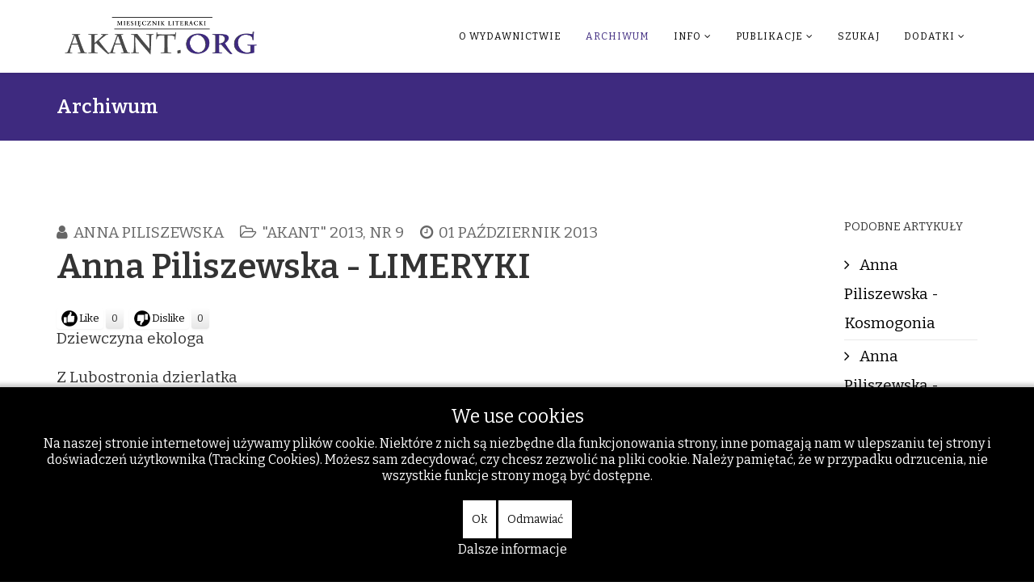

--- FILE ---
content_type: text/html; charset=utf-8
request_url: https://akant.org/archiwum/57-archiwum-miesiecznik-literacki-akant-2013/akant-2013-nr-9/3492-anna-piliszewska-limeryki
body_size: 33381
content:
<!DOCTYPE html>
<html xmlns="http://www.w3.org/1999/xhtml" xml:lang="pl-pl" lang="pl-pl" dir="ltr">
    
<head>
<script type="text/javascript">  (function(){   function blockCookies(disableCookies, disableLocal, disableSession){   if(disableCookies == 1){   if(!document.__defineGetter__){   Object.defineProperty(document, 'cookie',{   get: function(){ return ''; },   set: function(){ return true;}   });   }else{   var oldSetter = document.__lookupSetter__('cookie');   if(oldSetter) {   Object.defineProperty(document, 'cookie', {   get: function(){ return ''; },   set: function(v){   if(v.match(/reDimCookieHint\=/)) {   oldSetter.call(document, v);   }   return true;   }   });   }   }   var cookies = document.cookie.split(';');   for (var i = 0; i < cookies.length; i++) {   var cookie = cookies[i];   var pos = cookie.indexOf('=');   var name = '';   if(pos > -1){   name = cookie.substr(0, pos);   }else{   name = cookie;   }   if(name.match(/reDimCookieHint/)) {   document.cookie = name + '=; expires=Thu, 01 Jan 1970 00:00:00 GMT';   }   }   }   if(disableLocal == 1){   window.localStorage.clear();   window.localStorage.__proto__ = Object.create(window.Storage.prototype);   window.localStorage.__proto__.setItem = function(){ return undefined; };   }   if(disableSession == 1){   window.sessionStorage.clear();   window.sessionStorage.__proto__ = Object.create(window.Storage.prototype);   window.sessionStorage.__proto__.setItem = function(){ return undefined; };   }   }   blockCookies(1,1,1);   }());   </script>


        <meta http-equiv="X-UA-Compatible" content="IE=edge">
        <meta name="viewport" content="width=device-width, initial-scale=1">
                <!-- head -->
        <base href="https://akant.org/archiwum/57-archiwum-miesiecznik-literacki-akant-2013/akant-2013-nr-9/3492-anna-piliszewska-limeryki" />
	<meta http-equiv="content-type" content="text/html; charset=utf-8" />
	<meta name="keywords" content="Anna Piliszewska" />
	<meta name="author" content="Anna Piliszewska" />
	<meta name="description" content="Akant.org - Archiwum Miesięcznika Literackiego" />
	<meta name="generator" content="Joomla! - Open Source Content Management" />
	<title>Anna Piliszewska - LIMERYKI</title>
	<link href="/templates/shaper_helix3/images/favicon.ico" rel="shortcut icon" type="image/vnd.microsoft.icon" />
	<link href="/components/com_jcomments/tpl/default/style.css?v=3002" rel="stylesheet" type="text/css" />
	<link href="/plugins/content/postlike/assets/postlike.css" rel="stylesheet" type="text/css" />
	<link href="//fonts.googleapis.com/css?family=Bitter:100,200,300,regular,500,600,700,800,900,100italic,200italic,300italic,italic,500italic,600italic,700italic,800italic,900italic&amp;subset=latin,cyrillic" rel="stylesheet" type="text/css" />
	<link href="/templates/shaper_helix3/css/bootstrap.min.css" rel="stylesheet" type="text/css" />
	<link href="/templates/shaper_helix3/css/font-awesome.min.css" rel="stylesheet" type="text/css" />
	<link href="/templates/shaper_helix3/css/legacy.css" rel="stylesheet" type="text/css" />
	<link href="/templates/shaper_helix3/css/template.css" rel="stylesheet" type="text/css" />
	<link href="/templates/shaper_helix3/css/presets/preset2.css" rel="stylesheet" type="text/css" class="preset" />
	<link href="/templates/shaper_helix3/css/frontend-edit.css" rel="stylesheet" type="text/css" />
	<link href="/plugins/system/cookiehint/css/black.css?cc905cce68839cd4a5aa8c01bed83281" rel="stylesheet" type="text/css" />
	<style type="text/css">

 .cloaked_email span:before { content: attr(data-ep-aeea2); } .cloaked_email span:after { content: attr(data-ep-b7774); } 
body{font-family:Bitter, sans-serif; font-size:19px; font-weight:normal; }h1{font-family:Bitter, sans-serif; font-size:18px; font-weight:normal; }h2{font-family:Bitter, sans-serif; font-size:40px; font-weight:600; }h3{font-family:Bitter, sans-serif; font-size:18px; font-weight:normal; }h4{font-family:Bitter, sans-serif; font-size:18px; font-weight:normal; }h5{font-family:Bitter, sans-serif; font-size:18px; font-weight:normal; }h6{font-family:Bitter, sans-serif; font-size:18px; font-weight:normal; }#sp-header{ background-color:#ffffff; }#sp-bottom{ background-color:#ffffff;padding:10px ; }#redim-cookiehint-bottom {position: fixed; z-index: 99999; left: 0px; right: 0px; bottom: 0px; top: auto !important;}
	</style>
	<script src="/media/jui/js/jquery.min.js?cc905cce68839cd4a5aa8c01bed83281" type="text/javascript"></script>
	<script src="/media/jui/js/jquery-noconflict.js?cc905cce68839cd4a5aa8c01bed83281" type="text/javascript"></script>
	<script src="/media/jui/js/jquery-migrate.min.js?cc905cce68839cd4a5aa8c01bed83281" type="text/javascript"></script>
	<script src="/media/system/js/caption.js?cc905cce68839cd4a5aa8c01bed83281" type="text/javascript"></script>
	<script src="/templates/shaper_helix3/js/bootstrap.min.js" type="text/javascript"></script>
	<script src="/templates/shaper_helix3/js/jquery.sticky.js" type="text/javascript"></script>
	<script src="/templates/shaper_helix3/js/main.js" type="text/javascript"></script>
	<script src="/templates/shaper_helix3/js/frontend-edit.js" type="text/javascript"></script>
	<script type="text/javascript">

	function PLVote(select,id,i,total_count){
	var currentURL = window.location;
	var live_site = currentURL.protocol+'//'+currentURL.host;
	var msg = document.getElementById('msg_'+id);
	if(select == 0){			
		var info = document.getElementById('postlike_dis_'+id);
	}	
	if(select == 1){
		var info = document.getElementById('postlike_'+id);
	}
	var text = info.innerHTML;
	if (info.className != 'postlike-info voted') {
		var ajax=new XMLHttpRequest();
		ajax.onreadystatechange=function() {
		var response;
			if(ajax.readyState==4){		
					response = ajax.responseText;
					if(response=='thanks') msg.innerHTML = 'Thanks for your vote';
					if(response=='login') msg.innerHTML = 'Please register in order to vote';
					if(response=='voted') msg.innerHTML = 'You have already voted';
					
					if(response=='thanks'){
						text = '';
						var newtotal  = total_count+1;
						text += newtotal;
						info.innerHTML = text;
					}
			}
		}
ajax.open("GET",
live_site+"/plugins/content/postlike/assets/ajax.php?select="+select+"&task=vote&user_rating="+i+"&cid="+id,
true);
		ajax.send(0);
	}
	info.className = 'postlike-info voted';
}
			jQuery(window).on('load',  function() {
				new JCaption('img.caption');
			});
 var emailProtector=emailProtector||{};emailProtector.addCloakedMailto=function(g,l){var h=document.querySelectorAll("."+g);for(i=0;i<h.length;i++){var b=h[i],k=b.getElementsByTagName("span"),e="",c="";b.className=b.className.replace(" "+g,"");for(var f=0;f<k.length;f++)for(var d=k[f].attributes,a=0;a<d.length;a++)0===d[a].nodeName.toLowerCase().indexOf("data-ep-aeea2")&&(e+=d[a].value),0===d[a].nodeName.toLowerCase().indexOf("data-ep-b7774")&&(c=d[a].value+c);if(!c)break;b.innerHTML=e+c;if(!l)break;b.parentNode.href="mailto:"+e+c}}; 

var sp_preloader = '0';

var sp_gotop = '0';

var sp_offanimation = 'fullscreen';

	</script>

            </head>

    <body class="site com-content view-article no-layout no-task itemid-133 pl-pl ltr  sticky-header layout-fluid off-canvas-menu-init">

        <div class="body-wrapper">
            <div class="body-innerwrapper">
                <header id="sp-header"><div class="container"><div class="row"><div id="sp-top1" class="col-sm-3 col-md-3"><div class="sp-column "><div class="logo"><a href="/"><img class="sp-default-logo hidden-xs" src="/images/stories/akant.org2.png" alt="Akant - Miesięcznik Literacki - literatura, poezja, recenzje - akant.org"><img class="sp-retina-logo hidden-xs" src="/images/stories/akant.org2.png" alt="Akant - Miesięcznik Literacki - literatura, poezja, recenzje - akant.org" width="471" height="95"><img class="sp-default-logo visible-xs" src="/images/stories/akant.org2.png" alt="Akant - Miesięcznik Literacki - literatura, poezja, recenzje - akant.org"></a></div></div></div><div id="sp-menu" class="col-sm-9 col-md-9"><div class="sp-column ">			<div class='sp-megamenu-wrapper'>
				<a id="offcanvas-toggler" class="visible-sm visible-xs" aria-label="Helix Megamenu Options" href="#"><i class="fa fa-bars" aria-hidden="true" title="Helix Megamenu Options"></i></a>
				<ul class="sp-megamenu-parent menu-rotate hidden-sm hidden-xs"><li class="sp-menu-item"></li><li class="sp-menu-item"><a  href="/o-wydawnictwie"  >O wydawnictwie</a></li><li class="sp-menu-item current-item active"><a  href="/archiwum"  >Archiwum</a></li><li class="sp-menu-item sp-has-child"><a  href="/info"  >Info</a><div class="sp-dropdown sp-dropdown-main sp-menu-right" style="width: 240px;"><div class="sp-dropdown-inner"><ul class="sp-dropdown-items"><li class="sp-menu-item"><a  href="/info/kontakt"  >Kontakt</a></li><li class="sp-menu-item"><a  href="/info/redakcja"  >Redakcja</a></li><li class="sp-menu-item"><a  href="/info/rodo"  >Rodo</a></li><li class="sp-menu-item"><a  href="/info/darowizny"  >Darowizny</a></li></ul></div></div></li><li class="sp-menu-item sp-has-child"><a  href="/publikacje"  >Publikacje</a><div class="sp-dropdown sp-dropdown-main sp-menu-right" style="width: 240px;"><div class="sp-dropdown-inner"><ul class="sp-dropdown-items"><li class="sp-menu-item"><a  href="/publikacje/polecane-artykuly"  >Polecane artykuły</a></li><li class="sp-menu-item"><a  href="/publikacje/polecane-ksiazki"  title="Polecane książki i wydawnictwa" >Polecane książki</a></li></ul></div></div></li><li class="sp-menu-item"><a  href="/szukaj"  >Szukaj</a></li><li class="sp-menu-item sp-has-child"><a  href="/dodatki"  >Dodatki</a><div class="sp-dropdown sp-dropdown-main sp-menu-right" style="width: 240px;"><div class="sp-dropdown-inner"><ul class="sp-dropdown-items"><li class="sp-menu-item"><a class="Świat Inflant " href="/dodatki/swiat-inflant"  title="Świat Inflant " >Świat Inflant </a></li><li class="sp-menu-item"><a  href="/dodatki/wydarzenia"  >Wydarzenia</a></li><li class="sp-menu-item"></li><li class="sp-menu-item"><a  href="/dodatki/wskazowki-dla-autorow"  >Wskazówki dla autorów</a></li><li class="sp-menu-item"><a  href="/dodatki/logowanie"  >Logowanie</a></li><li class="sp-menu-item"><a  href="/dodatki/regulamin"  >Regulamin</a></li></ul></div></div></li></ul>			</div>
		</div></div></div></div></header><section id="sp-page-title"><div class="row"><div id="sp-title" class="col-sm-12 col-md-12"><div class="sp-column "><div class="sp-page-title"><div class="container"><h2>Archiwum</h2></div></div></div></div></div></section><section id="sp-main-body"><div class="container"><div class="row"><div id="sp-component" class="col-sm-10 col-md-10"><div class="sp-column "><div id="system-message-container">
	</div>
<article class="item item-page" itemscope itemtype="http://schema.org/Article">
	<meta itemprop="inLanguage" content="" />
	
	

	<div class="entry-header">
		
						<dl class="article-info">

						
							<dd class="createdby" itemprop="author" itemscope itemtype="http://schema.org/Person">
	<i class="fa fa-user"></i>
					<span itemprop="name" data-toggle="tooltip" title="">Anna Piliszewska</span>	</dd>			
			
							<dd class="category-name">
	<i class="fa fa-folder-open-o"></i>
				<span itemprop="genre" itemprop="genre" data-toggle="tooltip" title="Kategoria artykułu">&quot;Akant&quot; 2013, nr 9</span>	</dd>			
			
					
									<dd class="create">
	<i class="fa fa-clock-o"></i>
	<time datetime="2013-10-01T16:06:17+00:00" itemprop="dateCreated" data-toggle="tooltip" title="Utworzono">
		01 październik 2013	</time>
</dd>			
			
						</dl>
				
					<h2 itemprop="name">
									Anna Piliszewska - LIMERYKI							</h2>
												</div>

				
		<div class="postlike">
    <span id="rating_3492" class="current-rating"></span>
        <span class="like-button" onclick="PLVote(0,3492,1,0);">Like</span><span class="postlike-info" id="postlike_dis_3492">0</span>
      <span class="dislike-button" onclick="PLVote(1,3492,1,0);">Dislike</span><span class="postlike-info" id="postlike_3492">0</span><span class="msg-info" id="msg_3492"></span></div>
<div class="content_rating">
		<img src="/media/system/images/rating_star_blank.png" alt="Gwiazdka nieaktywna" /><img src="/media/system/images/rating_star_blank.png" alt="Gwiazdka nieaktywna" /><img src="/media/system/images/rating_star_blank.png" alt="Gwiazdka nieaktywna" /><img src="/media/system/images/rating_star_blank.png" alt="Gwiazdka nieaktywna" /><img src="/media/system/images/rating_star_blank.png" alt="Gwiazdka nieaktywna" /></div>
<form method="post" action="https://akant.org/archiwum/57-archiwum-miesiecznik-literacki-akant-2013/akant-2013-nr-9/3492-anna-piliszewska-limeryki?hitcount=0" class="form-inline">
	<span class="content_vote">
		<label class="unseen element-invisible" for="content_vote_3492">Proszę, oceń</label>
		<select id="content_vote_3492" name="user_rating">
	<option value="1">Ocena 1</option>
	<option value="2">Ocena 2</option>
	<option value="3">Ocena 3</option>
	<option value="4">Ocena 4</option>
	<option value="5" selected="selected">Ocena 5</option>
</select>
		&#160;<input class="btn btn-mini" type="submit" name="submit_vote" value="Oceń" />
		<input type="hidden" name="task" value="article.vote" />
		<input type="hidden" name="hitcount" value="0" />
		<input type="hidden" name="url" value="https://akant.org/archiwum/57-archiwum-miesiecznik-literacki-akant-2013/akant-2013-nr-9/3492-anna-piliszewska-limeryki?hitcount=0" />
		<input type="hidden" name="e4614f871059d7fe4111d7a9cff373e6" value="1" />	</span>
</form>
		
	
			<div itemprop="articleBody">
		<p>Dziewczyna ekologa<br />&nbsp;<br />Z Lubostronia dzierlatka<br />Tak szlochała do dziadka:<br />„Wlecze mnie do ogrodu,<br />Potem żąda dowodu<br />Mej bezkresnej miłości do... kwiatka!" </p>
<p>Skąpiec</p>
<p>Mroźną zimą w Nowej Krepie<br />łoś zabronił siana klępie.<br />Głodna klępa się wściekła<br />i przekląwszy go, rzekła:<br />- Pójdziesz prosto do piekła, ty sępie!!!</p>
<p><br />Podarunek</p>
<p>Z Barcina dama dwa strusie w klatce <br />dała w prezencie swojej sąsiadce. <br />Sąsiadka strusie <br />trzyma w globusie,<br />ponieważ w klatce jest dziura w kratce.</p>
<p>Krewki góral</p>
<p>W Białym Dunajcu, na kartoflisku, <br />ujrzał Staś stonkę śpiącą na listku. <br />Rzekł do stonki więc chłop: <br />- Bierz motykę i kop, <br />bo cię gracą obiję po pysku!!!</p>
<p>Wielbłąd</p>
<p>Pewien wielbłąd w Sanoku, <br />Dźwigał garb swój na boku. <br />Mawiał: kiedyś, za młodu, <br />Mogłem nosić go z przodu, <br />Lecz na starość uwierał mnie w kroku!</p>	</div>

	
	
						
	
	
							
</article></div></div><div id="sp-right" class="col-sm-2 col-md-2"><div class="sp-column custom-class"><div class="sp-module "><h3 class="sp-module-title">Podobne artykuły</h3><div class="sp-module-content"><ul class="relateditems mod-list">
<li>
	<a href="/archiwum/57-archiwum-miesiecznik-literacki-akant-2013/akant-2013-nr-9/3497-anna-piliszewska-kosmogonia">
				Anna Piliszewska - Kosmogonia</a>
</li>
<li>
	<a href="/archiwum/58-archiwum-miesiecznik-literacki-akant-2013/akant-2013-nr-10/3576-anna-piliszewska-stawy-salinarne">
				Anna Piliszewska - Stawy salinarne</a>
</li>
<li>
	<a href="/archiwum/55-archiwum-miesiecznik-literacki-akant-2013/akant-2013-nr-7/3364-anna-piliszewska-odsony-pasji">
				Anna Piliszewska - ODSŁONY PASJI</a>
</li>
<li>
	<a href="/archiwum/57-archiwum-miesiecznik-literacki-akant-2013/akant-2013-nr-9/3478-anna-piliszewska-kosmogonia-lemiana--granice-zawiata-i-wiata">
				ANNA PILISZEWSKA                                  KOSMOGONIA LEŚMIANA –  GRANICE ZAŚWIATA I ŚWIATA .</a>
</li>
<li>
	<a href="/archiwum/163-archiwum-miesiecznik-literacki-akant-2016/akant-2016-nr-9/5320-anna-piliszewska-bagna">
				Anna Piliszewska - Bagna</a>
</li>
<li>
	<a href="/archiwum/163-archiwum-miesiecznik-literacki-akant-2016/akant-2016-nr-9/5321-anna-piliszewska-wazka">
				Anna Piliszewska - Ważka</a>
</li>
</ul>
</div></div><div class="sp-module "><h3 class="sp-module-title">Ostatnio popularne</h3><div class="sp-module-content"><ul class="mostread mod-list">
	<li itemscope itemtype="https://schema.org/Article">
		<a href="/archiwum/8-nadeslane/7789-marta-otfinowska-blixt-niekoniecznie-dookola-swiata" itemprop="url">
			<span itemprop="name">
				Marta Otfinowska-Blixt - Niekoniecznie dookoła świata			</span>
		</a>
	</li>
	<li itemscope itemtype="https://schema.org/Article">
		<a href="/archiwum/8-nadeslane/7777-robert-drobysz-wentyl-bezpieczenstwa" itemprop="url">
			<span itemprop="name">
				Robert Drobysz - Wentyl bezpieczeństwa			</span>
		</a>
	</li>
	<li itemscope itemtype="https://schema.org/Article">
		<a href="/archiwum/8-nadeslane/7774-jacek-kasprzycki-przed-obliczem-biskupa-kazimierza" itemprop="url">
			<span itemprop="name">
				Jacek Kasprzycki - Przed obliczem biskupa Kazimierza			</span>
		</a>
	</li>
	<li itemscope itemtype="https://schema.org/Article">
		<a href="/publikacje/7802-elzbieta-rogucka-blask-przebaczenia-w-ciemnosciach-auschwitz" itemprop="url">
			<span itemprop="name">
				Elżbieta Rogucka - Blask przebaczenia w ciemnościach Auschwitz			</span>
		</a>
	</li>
	<li itemscope itemtype="https://schema.org/Article">
		<a href="/publikacje/7817-krolewski-konkurs-literacki-dla-upamietnienia-1000-rocznicy-koronacji-boleslawa-chrobrego" itemprop="url">
			<span itemprop="name">
				Królewski Konkurs Literacki - dla upamiętnienia 1000 rocznicy koronacji Bolesława Chrobrego 			</span>
		</a>
	</li>
	<li itemscope itemtype="https://schema.org/Article">
		<a href="/publikacje/7803-ryszard-mscisz-bo-w-pieknie-jest-ocalenie" itemprop="url">
			<span itemprop="name">
				Ryszard Mścisz - Bo w pięknie jest ocalenie			</span>
		</a>
	</li>
</ul>
</div></div><div class="sp-module "><h3 class="sp-module-title">Podobne tagi</h3><div class="sp-module-content"><div class="tagspopular">
	<ul>
		<li>		<a href="/component/tags/tag/stefan-pastuszewski">
			Stefan Pastuszewski							<span class="tag-count badge badge-info">59</span>
					</a>
	</li>
		<li>		<a href="/component/tags/tag/roman-sidorkiewicz">
			Roman Sidorkiewicz							<span class="tag-count badge badge-info">19</span>
					</a>
	</li>
		<li>		<a href="/component/tags/tag/miesiecznik-literacki-akant-2022">
			Miesięcznik Literacki &quot;Akant&quot; 2022							<span class="tag-count badge badge-info">16</span>
					</a>
	</li>
		<li>		<a href="/component/tags/tag/miesiecznik-literacki-akant-2021">
			Miesięcznik Literacki &quot;Akant&quot; 2021							<span class="tag-count badge badge-info">14</span>
					</a>
	</li>
		<li>		<a href="/component/tags/tag/archiwum-miesiecznik-literacki-akant-2024">
			Archiwum: Miesięcznik Literacki &quot;Akant&quot; 2024							<span class="tag-count badge badge-info">15</span>
					</a>
	</li>
		<li>		<a href="/component/tags/tag/archiwum-miesiecznik-literacki-akant-2019">
			Archiwum: Miesięcznik Literacki &quot;Akant&quot; 2019							<span class="tag-count badge badge-info">14</span>
					</a>
	</li>
		<li>		<a href="/component/tags/tag/archiwum-akant-2025">
			Archiwum  &quot;Akant&quot; 2025							<span class="tag-count badge badge-info">17</span>
					</a>
	</li>
		</ul>
</div>
</div></div><div class="sp-module "><h3 class="sp-module-title">Często czytane w 2025</h3><div class="sp-module-content"><ul class="mostread mod-list">
	<li itemscope itemtype="https://schema.org/Article">
		<a href="/publikacje/7817-krolewski-konkurs-literacki-dla-upamietnienia-1000-rocznicy-koronacji-boleslawa-chrobrego" itemprop="url">
			<span itemprop="name">
				Królewski Konkurs Literacki - dla upamiętnienia 1000 rocznicy koronacji Bolesława Chrobrego 			</span>
		</a>
	</li>
	<li itemscope itemtype="https://schema.org/Article">
		<a href="/publikacje/7823-jerzy-stasiewicz-przestrzen-czasowa-osadzona-w-faktach-w-poezji-zbigniewa-milewskiego" itemprop="url">
			<span itemprop="name">
				Jerzy Stasiewicz – Przestrzeń czasowa osadzona w faktach, w poezji Zbigniewa Milewskiego			</span>
		</a>
	</li>
	<li itemscope itemtype="https://schema.org/Article">
		<a href="/publikacje/7822-maria-balcer-bezwzgledna-geometria-zycia-w-wierszach-stefana-pastuszewskiego-na-krawedzi" itemprop="url">
			<span itemprop="name">
				Maria Balcer - „Bezwzględna geometria życia” w wierszach Stefana Pastuszewskiego ( „Na krawędzi”)			</span>
		</a>
	</li>
	<li itemscope itemtype="https://schema.org/Article">
		<a href="/publikacje/7821-ewa-klajman-gomolinska-nawigator-postpandemiczny" itemprop="url">
			<span itemprop="name">
				Ewa Klajman-Gomolińska - Nawigator postpandemiczny 			</span>
		</a>
	</li>
	<li itemscope itemtype="https://schema.org/Article">
		<a href="/publikacje/7836-mateusz-wabik-miejsca-swiata" itemprop="url">
			<span itemprop="name">
				Mateusz Wabik - Miejsca świata			</span>
		</a>
	</li>
	<li itemscope itemtype="https://schema.org/Article">
		<a href="/publikacje/7839-joanna-gawin-cierpienie-jako-lekcja-obecnosci" itemprop="url">
			<span itemprop="name">
				Joanna Gawin - Cierpienie jako lekcja obecności			</span>
		</a>
	</li>
	<li itemscope itemtype="https://schema.org/Article">
		<a href="/publikacje/7837-stefan-pastuszewski-pewne-pogodzenie-sie-z-ekfraza" itemprop="url">
			<span itemprop="name">
				Stefan Pastuszewski - Pewne pogodzenie się z ekfrazą			</span>
		</a>
	</li>
	<li itemscope itemtype="https://schema.org/Article">
		<a href="/publikacje/7840-emilia-uscim-rozkwitajace-fraszki" itemprop="url">
			<span itemprop="name">
				Emilia Uścim - Rozkwitające fraszki			</span>
		</a>
	</li>
</ul>
</div></div></div></div></div></div></section><section id="sp-bottom"><div class="container"><div class="row"><div id="sp-bottom1" class="col-sm-3 col-md-3"><div class="sp-column "><div class="sp-module "><h3 class="sp-module-title">Zobacz też</h3><div class="sp-module-content"><ul class="relateditems mod-list">
<li>
	<a href="/archiwum/57-archiwum-miesiecznik-literacki-akant-2013/akant-2013-nr-9/3497-anna-piliszewska-kosmogonia">
				Anna Piliszewska - Kosmogonia</a>
</li>
<li>
	<a href="/archiwum/58-archiwum-miesiecznik-literacki-akant-2013/akant-2013-nr-10/3576-anna-piliszewska-stawy-salinarne">
				Anna Piliszewska - Stawy salinarne</a>
</li>
<li>
	<a href="/archiwum/177-archiwum-miesiecznik-literacki-akant-2017/akant-2017-nr-2/5727-anna-piliszewska-galaz">
				Anna Piliszewska - Gałąź</a>
</li>
<li>
	<a href="/archiwum/55-archiwum-miesiecznik-literacki-akant-2013/akant-2013-nr-7/3364-anna-piliszewska-odsony-pasji">
				Anna Piliszewska - ODSŁONY PASJI</a>
</li>
<li>
	<a href="/archiwum/57-archiwum-miesiecznik-literacki-akant-2013/akant-2013-nr-9/3478-anna-piliszewska-kosmogonia-lemiana--granice-zawiata-i-wiata">
				ANNA PILISZEWSKA                                  KOSMOGONIA LEŚMIANA –  GRANICE ZAŚWIATA I ŚWIATA .</a>
</li>
<li>
	<a href="/archiwum/163-archiwum-miesiecznik-literacki-akant-2016/akant-2016-nr-9/5320-anna-piliszewska-bagna">
				Anna Piliszewska - Bagna</a>
</li>
<li>
	<a href="/archiwum/163-archiwum-miesiecznik-literacki-akant-2016/akant-2016-nr-9/5321-anna-piliszewska-wazka">
				Anna Piliszewska - Ważka</a>
</li>
</ul>
</div></div></div></div><div id="sp-bottom2" class="col-sm-3 col-md-3"><div class="sp-column "><div class="sp-module "><div class="sp-module-title">Wybór losowy</div><div class="sp-module-content"><div class="latestnews">
	<div itemscope itemtype="http://schema.org/Article">
		<a href="/publikacje/7647-natasza-bednarek-jacek-paciorek-z-glowki-czyli-mysli-niepowazne" itemprop="url">
			<span itemprop="name">
				Natasza Bednarek - Jacek Paciorek - Z główki, czyli myśli niepoważne			</span>
		</a>
		<small>17 styczeń 2024</small>
	</div>
	<div itemscope itemtype="http://schema.org/Article">
		<a href="/archiwum/211-archiwum-miesiecznik-literacki-akant-2018/akant-2018-nr-7/6889-aleksandra-ochmanska-uplyw-czasu" itemprop="url">
			<span itemprop="name">
				Aleksandra Ochmańska - Upływ czasu			</span>
		</a>
		<small>12 lipiec 2018</small>
	</div>
	<div itemscope itemtype="http://schema.org/Article">
		<a href="/archiwum/167-archiwum-miesiecznik-literacki-akant-2016/akant-2016-nr-13/5585-joanna-gladykowska-przedwojnie" itemprop="url">
			<span itemprop="name">
				Joanna Gładykowska - Przedwojnie			</span>
		</a>
		<small>22 grudzień 2016</small>
	</div>
	<div itemscope itemtype="http://schema.org/Article">
		<a href="/archiwum/86-archiwum-miesiecznik-literacki-akant-2010/akant-2010-nr-11/1076-joanna-szymczak-la-vie" itemprop="url">
			<span itemprop="name">
				Joanna Szymczak - La vie			</span>
		</a>
		<small>06 marzec 2012</small>
	</div>
	<div itemscope itemtype="http://schema.org/Article">
		<a href="/archiwum/88-archiwum-miesiecznik-literacki-akant-2010/akant-2010-nr-8/1266-janusz-orlikowski-etyka-krytyka" itemprop="url">
			<span itemprop="name">
				Janusz Orlikowski - Etyka krytyka			</span>
		</a>
		<small>09 kwiecień 2012</small>
	</div>
</div>
</div></div></div></div><div id="sp-bottom3" class="col-sm-3 col-md-3"><div class="sp-column "><div class="sp-module "><h3 class="sp-module-title">Ostatnio popularne</h3><div class="sp-module-content"><ul class="mostread mod-list">
	<li itemscope itemtype="https://schema.org/Article">
		<a href="/archiwum/8-nadeslane/7789-marta-otfinowska-blixt-niekoniecznie-dookola-swiata" itemprop="url">
			<span itemprop="name">
				Marta Otfinowska-Blixt - Niekoniecznie dookoła świata			</span>
		</a>
	</li>
	<li itemscope itemtype="https://schema.org/Article">
		<a href="/publikacje/7802-elzbieta-rogucka-blask-przebaczenia-w-ciemnosciach-auschwitz" itemprop="url">
			<span itemprop="name">
				Elżbieta Rogucka - Blask przebaczenia w ciemnościach Auschwitz			</span>
		</a>
	</li>
	<li itemscope itemtype="https://schema.org/Article">
		<a href="/publikacje/7817-krolewski-konkurs-literacki-dla-upamietnienia-1000-rocznicy-koronacji-boleslawa-chrobrego" itemprop="url">
			<span itemprop="name">
				Królewski Konkurs Literacki - dla upamiętnienia 1000 rocznicy koronacji Bolesława Chrobrego 			</span>
		</a>
	</li>
	<li itemscope itemtype="https://schema.org/Article">
		<a href="/publikacje/7803-ryszard-mscisz-bo-w-pieknie-jest-ocalenie" itemprop="url">
			<span itemprop="name">
				Ryszard Mścisz - Bo w pięknie jest ocalenie			</span>
		</a>
	</li>
	<li itemscope itemtype="https://schema.org/Article">
		<a href="/publikacje/7807-stanislaw-chyczynski-kolejna-wielka-ksiega-wierciochow" itemprop="url">
			<span itemprop="name">
				Stanisław Chyczyński - Kolejna wielka księga Wierciochów			</span>
		</a>
	</li>
	<li itemscope itemtype="https://schema.org/Article">
		<a href="/publikacje/7786-artur-jocz-tugdzies-i-szkuner-norberta-skupniewicza-zmagania-z-metafora-miejsca" itemprop="url">
			<span itemprop="name">
				Artur Jocz - tugdzieś i szkuner – Norberta Skupniewicza zmagania z metaforą miejsca			</span>
		</a>
	</li>
	<li itemscope itemtype="https://schema.org/Article">
		<a href="/publikacje/7788-stefan-pastuszewski-dziennik-czasow-poplatanych-10" itemprop="url">
			<span itemprop="name">
				Stefan Pastuszewski - Dziennik czasów poplątanych (10)			</span>
		</a>
	</li>
	<li itemscope itemtype="https://schema.org/Article">
		<a href="/publikacje/7793-roman-sidorkiewicz-wyprawa-bractwa-inflanckiego-na-litwe-lotwe-i-estonie" itemprop="url">
			<span itemprop="name">
				Roman Sidorkiewicz - Wyprawa Bractwa Inflanckiego na Litwę, Łotwę i Estonię 			</span>
		</a>
	</li>
</ul>
</div></div></div></div><div id="sp-bottom4" class="col-sm-3 col-md-3"><div class="sp-column "><div class="sp-module _menu"><h3 class="sp-module-title">Na skróty</h3><div class="sp-module-content"><ul class="nav menu">
<li class="item-197"><a href="/o-wydawnictwie" > O wydawnictwie</a></li><li class="item-133  current active"><a href="/archiwum" > Archiwum</a></li><li class="item-135  parent"><a href="/info" > Info</a></li><li class="item-192  parent"><a href="/publikacje" > Publikacje</a></li><li class="item-102"><a href="/szukaj" > Szukaj</a></li><li class="item-196  parent"><a href="/dodatki" > Dodatki</a></li></ul>
</div></div></div></div></div></div></section><footer id="sp-footer"><div class="container"><div class="row"><div id="sp-footer1" class="col-sm-12 col-md-12"><div class="sp-column "><ul class="sp-contact-info"><li class="sp-contact-phone"><i class="fa fa-phone" aria-hidden="true"></i> <a href="tel:+48523213371">+48 52 321 33 71 </a></li><li class="sp-contact-email"><i class="fa fa-envelope" aria-hidden="true"></i> <a href="javascript:/* This email address is being protected from spambots.*/"><span class="cloaked_email ep_37a0a53a"><span data-ep-b7774="" data-ep-aeea2="&#97;ka"><span data-ep-b7774="&#108;" data-ep-aeea2="nt2"><span data-ep-b7774="p&#46;&#112;" data-ep-aeea2="4&#64;&#119;"></span></span></span></span><span class="cloaked_email ep_d4758c44" style="display:none;"><span data-ep-b7774="" data-ep-aeea2="&#97;k&#97;"><span data-ep-aeea2="&#110;&#116;2" data-ep-b7774="l"><span data-ep-aeea2="&#52;&#64;&#119;" data-ep-b7774="&#112;&#46;p"></span></span></span></span></a><script type="text/javascript">emailProtector.addCloakedMailto("ep_d4758c44", 1);</script></li></ul><span class="sp-copyright">Wydawca: Towarzystwo Inicjatyw Kulturalnych  - akant.org</span></div></div></div></div></footer>            </div> <!-- /.body-innerwrapper -->
        </div> <!-- /.body-innerwrapper -->

        <!-- Off Canvas Menu -->
        <div class="offcanvas-menu">
            <a href="#" class="close-offcanvas" aria-label="Close"><i class="fa fa-remove" aria-hidden="true" title="HELIX_CLOSE_MENU"></i></a>
            <div class="offcanvas-inner">
                                  <div class="sp-module _menu"><h3 class="sp-module-title">Main Menu</h3><div class="sp-module-content"><ul class="nav menu">
<li class="item-197"><a href="/o-wydawnictwie" > O wydawnictwie</a></li><li class="item-133  current active"><a href="/archiwum" > Archiwum</a></li><li class="item-135  parent"><a href="/info" > Info</a></li><li class="item-192  parent"><a href="/publikacje" > Publikacje</a></li><li class="item-102"><a href="/szukaj" > Szukaj</a></li><li class="item-196  parent"><a href="/dodatki" > Dodatki</a></li></ul>
</div></div>
                            </div> <!-- /.offcanvas-inner -->
        </div> <!-- /.offcanvas-menu -->

        
        
        
        <!-- Preloader -->
        

        <!-- Go to top -->
        		
	<script async src="https://pagead2.googlesyndication.com/pagead/js/adsbygoogle.js?client=ca-pub-8481276431783204"
     crossorigin="anonymous"></script>	


    
<script type="text/javascript">   function cookiehintsubmitnoc(obj) {     if (confirm("Odmowa wpłynie na funkcje strony internetowej. Czy naprawdę chcesz odmówić?")) {       document.cookie = 'reDimCookieHint=-1; expires=0; path=/';       cookiehintfadeOut(document.getElementById('redim-cookiehint-bottom'));       return true;     } else {       return false;     }   } </script> <div id="redim-cookiehint-bottom">   <div id="redim-cookiehint">     <div class="cookiehead">       <span class="headline">We use cookies</span>     </div>     <div class="cookiecontent">   <p>Na naszej stronie internetowej używamy plików cookie. Niektóre z nich są niezbędne dla funkcjonowania strony, inne pomagają nam w ulepszaniu tej strony i doświadczeń użytkownika (Tracking Cookies). Możesz sam zdecydować, czy chcesz zezwolić na pliki cookie. Należy pamiętać, że w przypadku odrzucenia, nie wszystkie funkcje strony mogą być dostępne.</p>    </div>     <div class="cookiebuttons">       <a id="cookiehintsubmit" onclick="return cookiehintsubmit(this);" href="https://akant.org/archiwum/57-archiwum-miesiecznik-literacki-akant-2013/akant-2013-nr-9/3492-anna-piliszewska-limeryki?rCH=2"         class="btn">Ok</a>           <a id="cookiehintsubmitno" onclick="return cookiehintsubmitnoc(this);" href="https://akant.org/archiwum/57-archiwum-miesiecznik-literacki-akant-2013/akant-2013-nr-9/3492-anna-piliszewska-limeryki?rCH=-2"           class="btn">Odmawiać</a>          <div class="text-center" id="cookiehintinfo">              <a target="_self" href="https://akant.org/info/rodo">Dalsze informacje</a>                     </div>      </div>     <div class="clr"></div>   </div> </div>     <script type="text/javascript">       document.addEventListener("DOMContentLoaded", function(event) {         if (!navigator.cookieEnabled){           document.getElementById('redim-cookiehint-bottom').remove();         }       });       function cookiehintfadeOut(el) {         el.style.opacity = 1;         (function fade() {           if ((el.style.opacity -= .1) < 0) {             el.style.display = "none";           } else {             requestAnimationFrame(fade);           }         })();       }        function cookiehintsubmit(obj) {         document.cookie = 'reDimCookieHint=1; expires=Thu, 02 Apr 2026 23:59:59 GMT;57; path=/';         cookiehintfadeOut(document.getElementById('redim-cookiehint-bottom'));         return true;       }       function cookiehintsubmitno(obj) {         document.cookie = 'reDimCookieHint=-1; expires=0; path=/';         cookiehintfadeOut(document.getElementById('redim-cookiehint-bottom'));         return true;       }     </script>  
</body>
</html>

--- FILE ---
content_type: text/html; charset=utf-8
request_url: https://www.google.com/recaptcha/api2/aframe
body_size: 266
content:
<!DOCTYPE HTML><html><head><meta http-equiv="content-type" content="text/html; charset=UTF-8"></head><body><script nonce="dwbMNiMM7xlwTM6PkVrTOg">/** Anti-fraud and anti-abuse applications only. See google.com/recaptcha */ try{var clients={'sodar':'https://pagead2.googlesyndication.com/pagead/sodar?'};window.addEventListener("message",function(a){try{if(a.source===window.parent){var b=JSON.parse(a.data);var c=clients[b['id']];if(c){var d=document.createElement('img');d.src=c+b['params']+'&rc='+(localStorage.getItem("rc::a")?sessionStorage.getItem("rc::b"):"");window.document.body.appendChild(d);sessionStorage.setItem("rc::e",parseInt(sessionStorage.getItem("rc::e")||0)+1);localStorage.setItem("rc::h",'1769942800051');}}}catch(b){}});window.parent.postMessage("_grecaptcha_ready", "*");}catch(b){}</script></body></html>